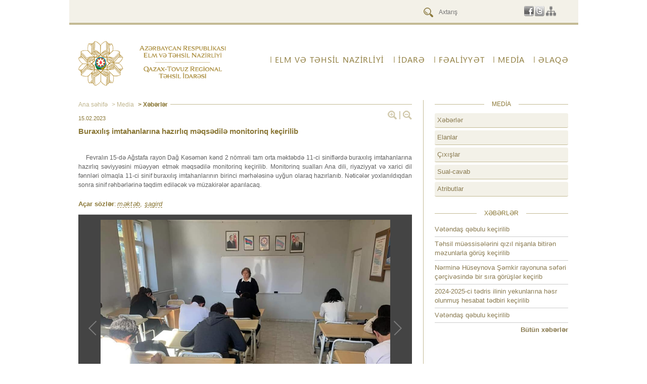

--- FILE ---
content_type: text/html; charset=UTF-8
request_url: https://shamkir.edu.gov.az/az/page/14518/72681
body_size: 5000
content:
<!DOCTYPE html>
<html lang="az">
    <head>
        <meta http-equiv="Content-Type" content="text/html; charset=utf-8"/>
        <meta content="https://shamkir.edu.gov.az" name="description">
        <meta property="og:site_name" content="https://shamkir.edu.gov.az">
        <meta property="og:title" content="Xəbərlər - Qazax-Tovuz Rayon Təhsil Şöbəsi">
        <meta property="og:description" content="https://shamkir.edu.gov.az">
        <meta property="og:type" content="website">
        <meta property="og:image" content="https://shamkir.edu.gov.az/media/img/departments/shamkir.png"><!-- link to image for socio -->
        <meta property="og:url" content="https://shamkir.edu.gov.az/">
        <title>Xəbərlər - Qazax-Tovuz Rayon Təhsil Şöbəsi</title>
		<link rel="stylesheet" type="text/css" href="https://shamkir.edu.gov.az/media/css/reset.css"/>
        <link rel="stylesheet" type="text/css" href="https://shamkir.edu.gov.az/media/css/style.css"/>	
		<link rel="stylesheet" type="text/css" href="https://shamkir.edu.gov.az/media/plugins/rMiniSlider/rMiniSlider.css"/>	
        <link rel="stylesheet" type="text/css" media="screen" href="https://shamkir.edu.gov.az/media/css/jquery.bxslider.css"/>
        <link rel="stylesheet" type="text/css" media="screen" href="https://shamkir.edu.gov.az/media/css/newsslider.css"/>
		<link rel="stylesheet" type="text/css" media="screen" href="https://shamkir.edu.gov.az/media/css/jquery.fancybox.css?v=2.1.5" />
        <link rel="stylesheet" href="https://shamkir.edu.gov.az/media/css/jquery-ui.css" />
        <link rel="stylesheet" href="https://shamkir.edu.gov.az/media/css/jquery-ui.theme.css" />
        <link rel="stylesheet" href="https://shamkir.edu.gov.az/media/css/galleria/themes/classic/galleria.classic.css" />
        <link rel="icon" href="https://shamkir.edu.gov.az/favicon.ico" type="image/x-icon" />
		<link rel="shortcut icon" href="https://shamkir.edu.gov.az/favicon.ico" type="image/x-icon" />

        <script type="text/javascript" src="https://shamkir.edu.gov.az/media/js/jquery.min.js"></script>
  		<script src="https://shamkir.edu.gov.az/media/js/jquery-ui.js"></script>
        <script type="text/javascript" src="https://shamkir.edu.gov.az/media/js/jquery.bxslider.js"></script>
        <script type="text/javascript" src="https://shamkir.edu.gov.az/media/js/tagcanvas.js"></script>
        <script type="text/javascript" src="https://shamkir.edu.gov.az/media/js/jquery.NobleCount.js"></script>
        <script type="text/javascript" src="https://shamkir.edu.gov.az/media/js/jquery.bpopup.js"></script>
        <script type="text/javascript" src="https://shamkir.edu.gov.az/media/js/jquery.fancybox.pack.js?v=2.1.5"></script>
		<script type="text/javascript" src="https://shamkir.edu.gov.az/media/js/jquery.maskedinput.js"></script>
		<script type="text/javascript" src="https://shamkir.edu.gov.az/media/js/datepicker-az.js"></script>
		<script type="text/javascript" src="https://shamkir.edu.gov.az/media/js/datepicker-ru.js"></script>
		<script type="text/javascript" src="https://shamkir.edu.gov.az/media/js/script.js"></script>
		<script type="text/javascript" src="https://shamkir.edu.gov.az/media/js/jquery.matchHeight.js"></script>
		<script type="text/javascript" src="https://shamkir.edu.gov.az/media/js/galleria-1.4.2.js"></script>
    </head>
    <body>
        <div id="fb-root"></div>
<script>(function(d, s, id) {
  var js, fjs = d.getElementsByTagName(s)[0];
  if (d.getElementById(id)) return;
  js = d.createElement(s); js.id = id;
  js.src = "//connect.facebook.net/ru_RU/sdk.js#xfbml=1&version=v2.3";
  fjs.parentNode.insertBefore(js, fjs);z
}(document, 'script', 'facebook-jssdk'));</script>
<script>
$(document).ready(function(){
	$('.subnav').each(function(){
		$(this).find('li:last').css('border', '0px');
		$(this).find('li a').css('padding-right', '7px');
	});
	$('.subnav:first li:last ul li').css('border', '0px');
});
</script>
		<div id="all-wrapper">
            <div id="top-area">
                <div class="site-width">
                    <div class="top-indent">
					<!--
				   <div id="lang">
                        <ul>
												</ul>
                    </div>
					-->
                    <div class="right-side pull-right">
                        <div id="search">
						                            <form action="https://shamkir.edu.gov.az/az/search" id="search_form">
								<input type="submit" value="" class="magnifier">
								<input type="text" name="search" size="15" placeholder="Axtarış" class="inputbox" value="">
							</form>
                        </div>
						                        <div id="social-net">
                            <ul>
                                                             <li><a class="social facebook" title="" href="https://www.facebook.com/Qazax-Tovuz-Regional-T%C9%99hsil-%C4%B0dar%C9%99si-108060685239056" target="_blank"></a></li>
                                <!--<li><a class="social youtube" title="" href="" target="_blank"></a></li>-->
                                <li><a class="social twitter" title="" href="https://twitter.com/tehsilgovaz" target="_blank"></a></li>
                                <li><a class="social sitemap" title="" href="https://shamkir.edu.gov.az/az/sitemap" target="_blank"></a></li>
                            </ul>
                        </div>
                    </div>
                    </div>
                </div>
            </div>
            <div id="general">
                <div class="site-width">
                    <div id="header">
                        <div id="logo" class="pull-left">
                            <a href="https://shamkir.edu.gov.az"><img src="https://shamkir.edu.gov.az/media/img/departments/shamkir.png" alt="logotype" style="width: 298px;"/></a>
                        </div>
                        <div class="head-menu">
                            <ul id="nav">
                                <li><a href="http://edu.gov.az" target="_blank">ELM VƏ TƏHSİL NAZİRLİYİ</a></li>
								<li><a  style="cursor:default;">İdarə</a><div class="subnav-wrapper"><ul class="subnav width_auto"><li class=" width_auto align_center" ><a  href="https://shamkir.edu.gov.az/az/page/14738">Ümumi məlumat</a></li><li class=" width_auto align_center" ><a  href="https://shamkir.edu.gov.az/az/page/14520">Struktur</a></li><li class=" width_auto align_center" ><a  href="https://shamkir.edu.gov.az/az/page/14740">Müəssisələr</a></li><li class="none width_auto align_center" ><a  href="https://shamkir.edu.gov.az/az/page/14743">Sənədlər</a></li></ul></div></li><li><a  style="cursor:default;">FƏALİYYƏT</a><div class="subnav-wrapper"><ul class="subnav"><li class="" style="margin-bottom: 10px;"><a  href="https://shamkir.edu.gov.az/az/page/14753">Məktəbəhazırlıq</a><ul class="subsubnav"><li><a  href="https://shamkir.edu.gov.az/az/page/14768">Məktəblər</a></li></ul></li><li class="" style="margin-bottom: 10px;"><a  href="https://shamkir.edu.gov.az/az/page/14754">Məktəbə qəbul</a><ul class="subsubnav"><li><a  href="https://shamkir.edu.gov.az/az/page/14786">Apellyasiya komissiyaları</a></li></ul></li><li class="" style="margin-bottom: 10px;"><a  href="https://shamkir.edu.gov.az/az/page/14755">Ümumi təhsil</a><ul class="subsubnav"><li><a  href="https://shamkir.edu.gov.az/az/page/14771">Müsabiqələr</a></li><li><a  href="https://shamkir.edu.gov.az/az/page/18195">Təmayül siniflər</a></li></ul></li><li class="none" style="margin-bottom: 10px;"><a  href="https://shamkir.edu.gov.az/az/page/14756">İnsan resursları</a></li><li class="" style="margin-bottom: 10px;"><a  href="https://shamkir.edu.gov.az/az/page/14759">Məktəbdənkənar fəaliyyət</a></li><li class="none" style="margin-bottom: 10px;"><a  href="https://shamkir.edu.gov.az/az/page/18251">Məktəbəqədər təhsil</a><ul class="subsubnav"><li><a  href="https://shamkir.edu.gov.az/az/page/18253">Məktəblər</a></li></ul></li></ul></div></li><li><a  href="https://shamkir.edu.gov.az/az/page/14518">Media</a><div class="subnav-wrapper"><ul class="subnav width_auto"><li class=" width_auto align_center" style="margin-bottom: 10px;"><a  href="https://shamkir.edu.gov.az/az/page/14518">Xəbərlər</a></li><li class=" width_auto align_center" style="margin-bottom: 10px;"><a  href="https://shamkir.edu.gov.az/az/page/14737">Elanlar</a></li><li class=" width_auto align_center" style="margin-bottom: 10px;"><a  href="https://shamkir.edu.gov.az/az/page/14760">Çıxışlar</a></li><li class=" width_auto align_center" style="margin-bottom: 10px;"><a  href="https://shamkir.edu.gov.az/az/page/14761">Sual-cavab</a></li><li class="none width_auto align_center" style="margin-bottom: 10px;"><a  href="https://shamkir.edu.gov.az/az/page/14762">Atributlar</a></li></ul></div></li><li><a  href="https://shamkir.edu.gov.az/az/page/14540">ƏLAQƏ</a><div class="subnav-wrapper"><ul class="subnav width_auto"><li class=" width_auto align_center" ><a  href="https://shamkir.edu.gov.az/az/page/14540">Ünvan</a></li><li class=" width_auto align_center" ><a  href="https://shamkir.edu.gov.az/az/page/14559">Qəbul</a></li><li class="none width_auto align_center" ><a  href="https://portal.edu.az/">Elektron Müraciət</a></li></ul></div></li>                            </ul>
                        </div>
                    </div>
                    <div class="clear"></div>
					<style>
a{
	color: #00F;
}
</style>
<div class="news-container content" id="move_top">

    	<div class="last-news" style="border-bottom:1px solid #ccc;">
		<div class="article-top-bar">
			<div class="navigation">
            <hr>				
				<a href="https://shamkir.edu.gov.az">Ana səhifə</a><a > > Media</a><a  class="no-pointer"> > Xəbərlər</a>			</div><br />
			
		</div>
		<div class="zoom-wrap">
			<a class="zoom plus pull-left" href="#"></a>
			<div class="border pull-left"></div>
			<a class="zoom minus pull-left" href="#"></a>
		</div><br />
        <!--startParse-->
		<span class="date">15.02.2023</span>
			<h2 class="news_desc_title"><a>Buraxılış imtahanlarına hazırlıq məqsədilə monitorinq ke&ccedil;irilib</a></h2>
			                            
		   
			<div class="news_desc_text">
            
				<div class="news-archive">
										<p>&nbsp;</p>

<p><span style="font-size:12px;"><span style="background:white;"><span style="font-family:arial,sans-serif;">&nbsp;&nbsp;&nbsp;&nbsp;Fevralın 15-də Ağstafa rayon Dağ Kəsəmən kənd 2 n&ouml;mrəli tam orta məktəbdə 11-ci siniflərdə buraxılış imtahanlarına hazırlıq səviyyəsini m&uuml;əyyən etmək məqsədilə monitorinq ke&ccedil;irilib. Monitorinq sualları Ana dili, riyaziyyat və xarici dil fənnləri olmaqla 11-ci sinif buraxılış imtahanlarının birinci mərhələsinə uyğun olaraq hazırlanıb. Nəticələr yoxlanıldıqdan sonra sinif rəhbərlərinə təqdim ediləcək və m&uuml;zakirələr aparılacaq.</span></span></span></p>				</div>
			</div>
		<!--endParse-->
		<div class="clear"></div>
		<style>
						.content_tag_link{color: #8a7736;text-decoration: none;border-bottom: 1px dashed #8a7736;font-style:italic;font-size: 13px;margin-bottom: 3px;display: inline-block;}
						.content_tag_link:hover{border-bottom:none;text-decoration:none;}
					  </style><br /><div style="position: relative;top: 10px;color:#8a7736;"><span style="font-weight:bold;font-size:13px;">Açar sözlər</span>: <a class="content_tag_link" href="https://shamkir.edu.gov.az/az/tags/2050">məktəb</a>,&nbsp;&nbsp;<a class="content_tag_link" href="https://shamkir.edu.gov.az/az/tags/684">şagird</a>&nbsp;&nbsp;</div><div class="clear"></div>	</div>
	<div class="all-news">
		<div id="galleria"><a href="https://shamkir.edu.gov.az/upload/content_gallery/0bfb3d36debc05db8f6686fee3f650b1191.jpg">
								<img 
									src="https://shamkir.edu.gov.az/upload/content_gallery/0bfb3d36debc05db8f6686fee3f650b1191.jpg",
									data-big="https://shamkir.edu.gov.az/upload/content_gallery/0bfb3d36debc05db8f6686fee3f650b1191.jpg"
								>
							</a><a href="https://shamkir.edu.gov.az/upload/content_gallery/1b838ca6cd5cbf95419135a9d4bb6efa123.jpg">
								<img 
									src="https://shamkir.edu.gov.az/upload/content_gallery/1b838ca6cd5cbf95419135a9d4bb6efa123.jpg",
									data-big="https://shamkir.edu.gov.az/upload/content_gallery/1b838ca6cd5cbf95419135a9d4bb6efa123.jpg"
								>
							</a></div><div class="grey_hr"></div>				<script type="text/javascript">

					// Load the classic theme
					Galleria.loadTheme('https://shamkir.edu.gov.az/media/js/galleria.classic.min.js');
					Galleria.configure({
						lightbox: true,
						height: 500
						
					});
					// Initialize Galleria
					Galleria.run('#galleria');

				</script>
						
		
		<div class="back">
			<a href="#" id="history_back">Geri </a>
			<a href="#move_top" class="no-border">Yuxarı</a>
		</div>
		<div class="social-links">
		   <a class="soc2 fb" title="Facebook-da paylaş" href="https://www.facebook.com/sharer/sharer.php?u=https://shamkir.edu.gov.az/az/page/14518/72681" target="_blank"></a>
		   <a class="soc2 tw" title="Twitter-da paylaş" href="https://twitter.com/intent/tweet?url=https://shamkir.edu.gov.az/az/page/14518/72681" target="_blank"></a>
		   <!-- <a class="soc2 gplus" title="Google plus-da paylaş" href="https://plus.google.com/share?url=https://shamkir.edu.gov.az/az/page/14518/72681" target="_blank"></a> -->
		   <a class="soc2 gmail" title="E-mail vasitəsilə göndər" href="mailto:?subject=Xəbərlər&body=https://shamkir.edu.gov.az/az/page/14518/72681"></a>
		   <a class="soc2 prnt" title="Çap et" href="#" id="print_page"></a>
		   		   <div class="clear"></div>
		</div>                
	</div>
</div>
	<div class="right-block">
    			<div class="links-wrapper menu-links">
        	<div class="r-block-title center"><span>Media</span></div>
            <a href="https://shamkir.edu.gov.az/az/page/14518">Xəbərlər</a><a href="https://shamkir.edu.gov.az/az/page/14737">Elanlar</a><a href="https://shamkir.edu.gov.az/az/page/14760">Çıxışlar</a><a href="https://shamkir.edu.gov.az/az/page/14761">Sual-cavab</a><a href="https://shamkir.edu.gov.az/az/page/14762">Atributlar</a>        </div>
				<div class="links-wrapper">
            <div class="r-block-title center"><span>Xəbərlər</span></div>
            <a href="https://shamkir.edu.gov.az/az/page/14518/76772">Vətəndaş qəbulu ke&ccedil;irilib</a><a href="https://shamkir.edu.gov.az/az/page/14518/76771">Təhsil m&uuml;əssisələrini qızıl nişanla bitirən məzunlarla g&ouml;r&uuml;ş ke&ccedil;irilib</a><a href="https://shamkir.edu.gov.az/az/page/14518/76770">Nərminə H&uuml;seynova Şəmkir rayonuna səfəri &ccedil;ər&ccedil;ivəsində bir sıra g&ouml;r&uuml;şlər ke&ccedil;irib</a><a href="https://shamkir.edu.gov.az/az/page/14518/76769">2024-2025-ci tədris ilinin yekunlarına həsr olunmuş hesabat tədbiri ke&ccedil;irilib</a><a href="https://shamkir.edu.gov.az/az/page/14518/76768">Vətəndaş qəbulu ke&ccedil;irilib</a>            <a class="right" style="border-bottom:0px;font-weight:bold;" href="https://shamkir.edu.gov.az/az/page/14518">Bütün xəbərlər</a>
            <div class="clear"></div>
        </div>
        <div class="right-banners">
        	        </div>
    </div>
    <div class="clear border_bottom"></div>                        </div>
                <div class="clear"></div>
                <div class="overall">
                <div id="rebann-block">
					<ul class="banners">
						<li><a href="http://muallim.edu.az/" target="_blank"><img   src="https://shamkir.edu.gov.az/upload/banners/09a36fe835985dbf8f205f546501d3f8.jpg"/></a></li><li><a href="http://sabahinalimleri.edu.az/" target="_blank"><img   src="https://shamkir.edu.gov.az/upload/banners/9f98b845d870110b1f6c30ce7a8632d2.jpg"/></a></li><li><a href="https://edu.gov.az/contact_us" target="_blank"><img   src="https://shamkir.edu.gov.az/upload/banners/99c489162d5aab28a199a63af03d90af.jpg"/></a></li><li><a href="https://edu.gov.az/az/general-education/umumitehsil-muessiselerinin-siyahisi" target="_blank"><img   src="https://shamkir.edu.gov.az/upload/banners/teh-mues_az.jpg"/></a></li><li><a href="http://portal.edu.az/" target="_blank"><img   src="https://shamkir.edu.gov.az/upload/banners/tehsil-portali_az.jpg"/></a></li><li><a href="https://edu.gov.az/elektron-xidmetler" target="_blank"><img   src="https://shamkir.edu.gov.az/upload/banners/exidmet_az.jpg"/></a></li>					</ul>
					<div class="clear"></div>
				</div>
                </div>
                <div class="clear"></div>
                        <!--footer start-->
                              <div id="footer">
                                  <div class="bottom-line"></div>
                                  <div class="ftr-bl">
                                      <div class="overall">
                                          <div class="pre-footer">
                                          <div class="contact">
                                              <div class="ftr-net">
							<ul>
                                <li><a class="social facebook" title="" href="https://www.facebook.com/Qazax-Tovuz-Regional-T%C9%99hsil-%C4%B0dar%C9%99si-108060685239056" target="_blank"></a></li>
                                <!--<li><a class="social youtube" title="" href="" target="_blank"></a></li>-->
                                <li><a class="social twitter" title="" href="https://twitter.com/tehsilgovaz" target="_blank"></a></li>
								<li><a class="social sitemap" title="" href="https://shamkir.edu.gov.az/az/sitemap" target="_blank"></a></li>
                            </ul>
                                              </div>
                                              <div class="clear"></div>
                                              <!--
											  <div class="warning" style="text-align:center;"></div>
											  <div>
											  <form class="email" id="subscriber_form" action="">
                                              	  :<br>	
                                                  <input type="hidden" name="csrf" value="" />
												  <input type="text" name="subscriber_email" placeholder="" id="subscriber_email">
                                                  <div style="text-align: center;" id="subscriber_infoblock" class="hide subscribe_popup" data-subscribe-confirmation="">
													<p class="subscribe_header"></p>
													<input placeholder="" type="text" name="subscriber_name" class="standard_text_input subscriber_name" id="subscriber_name" /> <br />
													<p>
													<img src="" id="subscribe_captcha" />
													<input type="text" placeholder="" name="subscribe_captcha_input" class="standard_text_input" id="subscriber_captcha" /> <p>
													<input type="button" id="apply_subscribe" class="btn" value="" />
												  </div>
												  <input type="submit" value="" id="subscribe">
                                              </form>
											  </div> <br />
											  -->
                                              <div class="address">
                                                  <p>Şəmkir ş. Nizami küç. 71</p>                                                  <p>Telefon: 055-834-31-37</p>
                                                  												  <p>Faks: <span class="fax_az">(0-2230) 5-33-32</span></p>                                                  <p>Email: <a href="info@shamkir.edu.gov.az">info@shamkir.edu.gov.az</a></span></p>
                                              </div>
                                          </div>
										  
                                          <div class="ftr-menu">
                                              <div class="row1 indent"><ul><li><a  href="https://shamkir.edu.gov.az/az/page/14738" style="text-transform: uppercase;">Ümumi məlumat</a></li><li><a  href="https://shamkir.edu.gov.az/az/page/14520" style="text-transform: uppercase;">Struktur</a></li><li><a  href="https://shamkir.edu.gov.az/az/page/14558" style="text-transform: uppercase;">Rəhbərlik</a></li><li><a target="_blank" href="https://shamkir.edu.gov.az/az/page/14740" style="text-transform: uppercase;">Müəssisələr</a></li></ul></div><div class="row2 indent"><ul><li><a  href="https://shamkir.edu.gov.az/az/page/14559" style="text-transform: uppercase;">Qəbul</a></li><li><a  href="https://shamkir.edu.gov.az/az/page/14518" style="text-transform: uppercase;">Xəbərlər</a></li><li><a target="_blank" href="https://shamkir.edu.gov.az/az/page/14518" style="text-transform: uppercase;">Media</a></li><li><a  href="https://shamkir.edu.gov.az/az/page/14760" style="text-transform: uppercase;">Çıxışlar</a></li></ul></div><div class="row3 indent"><ul><li><a  href="https://shamkir.edu.gov.az/az/page/14743" style="text-transform: uppercase;">Sənədlər</a></li><li><a  href="https://shamkir.edu.gov.az/az/page/14761" style="text-transform: uppercase;">Sual-cavab</a></li><li><a target="_blank" href="https://shamkir.edu.gov.az/az/page/14540" style="text-transform: uppercase;">ƏLAQƏ</a></li></ul></div>                                          </div>
                                      </div>
                                      </div>
										<!--
									 <p style="
                                            font-size:10px;
                                            margin-top: -10px;
                                            margin-bottom:10px;
  											padding: 5px 20px;
                                            color: #8b7836;
                                        "> &copy;2026</p>-->
																				<p style="text-align:center;font-size:12px;
                                            margin-top: -10px;
                                            margin-bottom:10px;
  											padding: 5px 20px;
                                            color: #8b7836;margin-bottom:3px;">© 2026. Qazax-Tovuz Rayon Təhsil Şöbəsinin rəsmi internet saytı. Müəllif hüquqları qorunur.</p>
                                  </div>
                              </div>
                        <!--footer end-->
                <div class="clear"></div>
                    <!--container end--> 
            </div><!--general end-->
        </div><!--all-wrapper-->
    </body>
</html>

--- FILE ---
content_type: text/css
request_url: https://shamkir.edu.gov.az/media/plugins/rMiniSlider/rMiniSlider.css
body_size: 648
content:

.rMiniSlider {
    width: 201px;
    height: 219px;
}

.rMiniSlider ._content {
    width: 100%;
    height: 200px;
}

.rMiniSlider ._content > li {
    display: none;
}

.rMiniSlider ._content > li.active {
    display: block;
}

.rMiniSlider ._navigation {
    margin-top: 5px;
    text-align: right;
}

.rMiniSlider ._navigation > ._left, .rMiniSlider ._navigation > ._right {
    width: 12px;
    height: 12px;
    display: inline-block;
}

.rMiniSlider ._navigation > ._left {
    background: url('left.jpg') no-repeat;
}

.rMiniSlider ._navigation > ._right {
    background: url('right.jpg') no-repeat;
}

--- FILE ---
content_type: text/css
request_url: https://shamkir.edu.gov.az/media/css/jquery.bxslider.css
body_size: 1487
content:
/**
 * BxSlider v4.1.2 - Fully loaded, responsive content slider
 * http://bxslider.com
 *
 * Written by: Steven Wanderski, 2014
 * http://stevenwanderski.com
 * (while drinking Belgian ales and listening to jazz)
 *
 * CEO and founder of bxCreative, LTD
 * http://bxcreative.com
 */


/** RESET AND LAYOUT
===================================*/

.bx-wrapper {
	position: relative;
	margin-left: 29px;
	padding: 0;
	*zoom: 1;
	max-width: 880px !important;
	float:left;
}
.banners-wrapper {
	position: relative;
	margin-left: -1px;
	padding: 0;
	*zoom: 1;
	max-width: 950px !important;
	float:left;
}
.bx-wrapper img {
	width:270px;	
}
.bx-wrapper img, .banners-wrapper img {
	max-width: 100%;
	display: block;
}

/** THEME
===================================*/

.bx-wrapper .bx-viewport, .banners-wrapper .bx-viewport {
/*	-moz-box-shadow: 0 0 5px #ccc;
	-webkit-box-shadow: 0 0 5px #ccc;
	box-shadow: 0 0 5px #ccc;
	border:  5px solid #fff;*/
/*	left: -5px;*/
/*left: 24px;*/
left: 17px;
/*	background: #fff;*/
	
	/*fix other elements on the page moving (on Chrome)*/
	-webkit-transform: translatez(0);
	-moz-transform: translatez(0);
    	-ms-transform: translatez(0);
    	-o-transform: translatez(0);
    	transform: translatez(0);
}
.banners-wrapper .bx-viewport { 
	height: 85px !important;
}
.bx-wrapper .bx-pager, .banners-wrapper .bx-pager,
.bx-wrapper .bx-controls-auto, .banners-wrapper .bx-controls-auto{
	position: absolute;
	bottom: -30px;
	width: 100%;
}

/* LOADER */

.bx-wrapper .bx-loading, .banners-wrapper .bx-loading{
	min-height: 50px;
	/*background: url(images/bx_loader.gif) center center no-repeat #fff;*/
	height: 100%;
	width: 100%;
	position: absolute;
	top: 0;
	left: 0;
	z-index: 2000;
}

/* PAGER */

.bx-wrapper .bx-pager, banners-wrapper .bx-pager {
	text-align: center;
	font-size: .85em;
	font-family: Arial;
	font-weight: bold;
	color: #666;
	padding-top: 20px;
        display: none;
}

.bx-wrapper .bx-pager .bx-pager-item, .banners-wrapper .bx-pager .bx-pager-item,
.bx-wrapper .bx-controls-auto .bx-controls-auto-item, .banners-wrapper .bx-controls-auto .bx-controls-auto-item {
	display: none;
	*zoom: 1;
	*display: inline;
}

.bx-wrapper .bx-pager.bx-default-pager a, .banners-wrapper .bx-pager.bx-default-pager a {
	background: #666;
	text-indent: -9999px;
	display: block;
	width: 10px;
	height: 10px;
	margin: 0 0px;
	outline: 0;
	-moz-border-radius: 5px;
	-webkit-border-radius: 5px;
	border-radius: 5px;
}

.bx-wrapper .bx-pager.bx-default-pager a:hover, .banners-wrapper .bx-pager.bx-default-pager a:hover,
.bx-wrapper .bx-pager.bx-default-pager a.active, .banners-wrapper .bx-pager.bx-default-pager a.active {
	background: #000;
}

/* DIRECTION CONTROLS (NEXT / PREV) */

.bx-wrapper .bx-prev {
	left: -12px;
	background: url(../img/prev.png) no-repeat;
}
.banners-wrapper .bx-prev {
	left: 4px;
	background: url(../img/prev_b.png) no-repeat;
}
.bx-wrapper .bx-next{
/*	right: 10px;*/
right: 0;
	background: url(../img/next.png) no-repeat;
}
.banners-wrapper .bx-next {
	right: 0;
	background: url(../img/next_b.png) no-repeat;
}

/*.bx-wrapper .bx-prev:hover {
	background-position: 0 0;
}

.bx-wrapper .bx-next:hover {
	background-position: -43px 0;
}*/

.bx-wrapper .bx-controls-direction a, .banners-wrapper .bx-controls-direction a{
	position: absolute;
	top: 50%;
	margin-top: -16px;
	outline: 0;
	width: 13px;
	height: 40px;
	text-indent: -9999px;
	z-index: 9999;
	/*	right: -32px;*/
	right: -25px;
}
.bx-wrapper .bx-controls-direction a {
	right:-44px !important;
}
.banners-wrapper .bx-controls-direction a {
	/*margin-top: -25px !important;*/
}

.bx-wrapper .bx-controls-direction a.disabled, .banners-wrapper .bx-controls-direction a.disabled {
	display: none;
}

/* AUTO CONTROLS (START / STOP) */

.bx-wrapper .bx-controls-auto, .banners-wrapper .bx-controls-auto {
	text-align: center;
}

.bx-wrapper .bx-controls-auto .bx-start, .banners-wrapper .bx-controls-auto .bx-start{
	display: block;
	text-indent: -9999px;
	width: 10px;
	height: 11px;
	outline: 0;
	background: url(images/controls.png) -86px -11px no-repeat;
	margin: 0 3px;
}

.bx-wrapper .bx-controls-auto .bx-start:hover, .banners-wrapper .bx-controls-auto .bx-start:hover,
.bx-wrapper .bx-controls-auto .bx-start.active, .banners-wrapper .bx-controls-auto .bx-start.active{
	background-position: -86px 0;
}

.bx-wrapper .bx-controls-auto .bx-stop, .banners-wrapper .bx-controls-auto .bx-stop{
	display: block;
	text-indent: -9999px;
	width: 9px;
	height: 11px;
	outline: 0;
	background: url(images/controls.png) -86px -44px no-repeat;
	margin: 0 3px;
}

.bx-wrapper .bx-controls-auto .bx-stop:hover, .banners-wrapper .bx-controls-auto .bx-stop:hover,
.bx-wrapper .bx-controls-auto .bx-stop.active, .banners-wrapper .bx-controls-auto .bx-stop.active{
	background-position: -86px -33px;
}

/* PAGER WITH AUTO-CONTROLS HYBRID LAYOUT */

.bx-wrapper .bx-controls.bx-has-controls-auto.bx-has-pager .bx-pager, .banners-wrapper .bx-controls.bx-has-controls-auto.bx-has-pager .bx-pager {
	text-align: left;
	width: 80%;
}

.bx-wrapper .bx-controls.bx-has-controls-auto.bx-has-pager .bx-controls-auto, .banners-wrapper .bx-controls.bx-has-controls-auto.bx-has-pager .bx-controls-auto {
	right: 0;
	width: 35px;
}

/* IMAGE CAPTIONS */

.bx-wrapper .bx-caption, .banners-wrapper .bx-caption{
	position: absolute;
	bottom: 0;
	left: 0;
	background: #666\9;
	background: rgba(80, 80, 80, 0.75);
	width: 100%;
}

.bx-wrapper .bx-caption span, .banners-wrapper .bx-caption span {
	color: #fff;
	font-family: Arial;
	display: block;
	font-size: .85em;
	padding: 10px;
}
